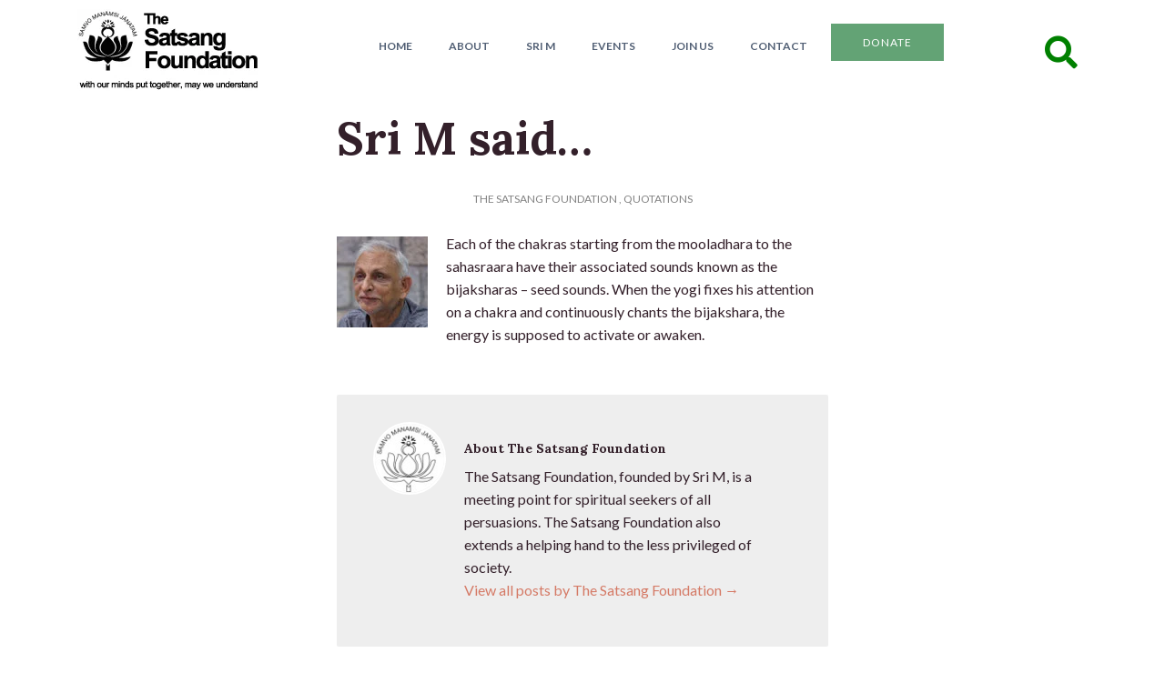

--- FILE ---
content_type: text/html; charset=UTF-8
request_url: https://satsang-foundation.org/quotations/sri-m-said-973/
body_size: 17808
content:
<!doctype html>
<!--[if IEMobile 7 ]><html class="no-js iem7" manifest="default.appcache?v=1"><![endif]-->
<!--[if lt IE 7 ]> <html lang="en-US" class="no-js ie6"> <![endif]-->
<!--[if IE 7 ]>    <html lang="en-US" class="no-js ie7"> <![endif]-->
<!--[if IE 8 ]>    <html lang="en-US" class="no-js ie8"> <![endif]-->
<!--[if !(IE 7) | !(IE 8) ]><!-->
<html lang="en-US" class="no-js">
<!--<![endif]-->

<head>

	<meta charset="UTF-8" />
	<meta name="viewport" content="width=device-width, initial-scale=1.0">
	<link rel="profile" href="http://gmpg.org/xfn/11" />
	
	<title>Sri M said... - The Satsang Foundation</title>
	
	<link rel="alternate" type="application/rss+xml" title="RSS 2.0" href="https://satsang-foundation.org/feed/" />
	<link rel="pingback" href="https://satsang-foundation.org/xmlrpc.php" />	
	
	<!--[if lt IE 9]>
	<script src="https://satsang-foundation.org/wp-content/themes/cappa/includes/js/html5.js" type="text/javascript"></script>
	<![endif]-->
	<script type='text/javascript' src='//platform-api.sharethis.com/js/sharethis.js#property=5bf4d99fea80c50011bc5411&product=inline-share-buttons' async='async'></script>

	<meta name='robots' content='index, follow, max-image-preview:large, max-snippet:-1, max-video-preview:-1' />

	<!-- This site is optimized with the Yoast SEO plugin v26.8 - https://yoast.com/product/yoast-seo-wordpress/ -->
	<title>Sri M said... - The Satsang Foundation</title>
	<link rel="canonical" href="https://satsang-foundation.org/quotations/sri-m-said-973/" />
	<meta property="og:locale" content="en_US" />
	<meta property="og:type" content="article" />
	<meta property="og:title" content="Sri M said... - The Satsang Foundation" />
	<meta property="og:description" content="Each of the chakras starting from the mooladhara to the sahasraara have their associated sounds known as the bijaksharas" />
	<meta property="og:url" content="https://satsang-foundation.org/quotations/sri-m-said-973/" />
	<meta property="og:site_name" content="The Satsang Foundation" />
	<meta property="article:publisher" content="https://www.facebook.com/TheSatsangFoundationOfficial/" />
	<meta property="article:published_time" content="2018-07-13T01:51:54+00:00" />
	<meta property="og:image" content="https://satsang-foundation.org/wp-content/uploads/2018/06/Sri-M-15-2.jpg" />
	<meta name="author" content="The Satsang Foundation" />
	<meta name="twitter:label1" content="Written by" />
	<meta name="twitter:data1" content="The Satsang Foundation" />
	<script type="application/ld+json" class="yoast-schema-graph">{"@context":"https://schema.org","@graph":[{"@type":"Article","@id":"https://satsang-foundation.org/quotations/sri-m-said-973/#article","isPartOf":{"@id":"https://satsang-foundation.org/quotations/sri-m-said-973/"},"author":{"name":"The Satsang Foundation","@id":"https://satsang-foundation.org/#/schema/person/26b4b3a1558552ed04354031829a13c2"},"headline":"Sri M said&#8230;","datePublished":"2018-07-13T01:51:54+00:00","mainEntityOfPage":{"@id":"https://satsang-foundation.org/quotations/sri-m-said-973/"},"wordCount":46,"commentCount":0,"image":{"@id":"https://satsang-foundation.org/quotations/sri-m-said-973/#primaryimage"},"thumbnailUrl":"https://satsang-foundation.org/wp-content/uploads/2018/06/Sri-M-15-2.jpg","articleSection":["Quotations"],"inLanguage":"en-US","potentialAction":[{"@type":"CommentAction","name":"Comment","target":["https://satsang-foundation.org/quotations/sri-m-said-973/#respond"]}]},{"@type":"WebPage","@id":"https://satsang-foundation.org/quotations/sri-m-said-973/","url":"https://satsang-foundation.org/quotations/sri-m-said-973/","name":"Sri M said... - The Satsang Foundation","isPartOf":{"@id":"https://satsang-foundation.org/#website"},"primaryImageOfPage":{"@id":"https://satsang-foundation.org/quotations/sri-m-said-973/#primaryimage"},"image":{"@id":"https://satsang-foundation.org/quotations/sri-m-said-973/#primaryimage"},"thumbnailUrl":"https://satsang-foundation.org/wp-content/uploads/2018/06/Sri-M-15-2.jpg","datePublished":"2018-07-13T01:51:54+00:00","author":{"@id":"https://satsang-foundation.org/#/schema/person/26b4b3a1558552ed04354031829a13c2"},"breadcrumb":{"@id":"https://satsang-foundation.org/quotations/sri-m-said-973/#breadcrumb"},"inLanguage":"en-US","potentialAction":[{"@type":"ReadAction","target":["https://satsang-foundation.org/quotations/sri-m-said-973/"]}]},{"@type":"ImageObject","inLanguage":"en-US","@id":"https://satsang-foundation.org/quotations/sri-m-said-973/#primaryimage","url":"https://satsang-foundation.org/wp-content/uploads/2018/06/Sri-M-15-2.jpg","contentUrl":"https://satsang-foundation.org/wp-content/uploads/2018/06/Sri-M-15-2.jpg","width":100,"height":100},{"@type":"BreadcrumbList","@id":"https://satsang-foundation.org/quotations/sri-m-said-973/#breadcrumb","itemListElement":[{"@type":"ListItem","position":1,"name":"Home","item":"https://satsang-foundation.org/"},{"@type":"ListItem","position":2,"name":"Sri M said&#8230;"}]},{"@type":"WebSite","@id":"https://satsang-foundation.org/#website","url":"https://satsang-foundation.org/","name":"The Satsang Foundation","description":"The official website of The Satsang Foundation","potentialAction":[{"@type":"SearchAction","target":{"@type":"EntryPoint","urlTemplate":"https://satsang-foundation.org/?s={search_term_string}"},"query-input":{"@type":"PropertyValueSpecification","valueRequired":true,"valueName":"search_term_string"}}],"inLanguage":"en-US"},{"@type":"Person","@id":"https://satsang-foundation.org/#/schema/person/26b4b3a1558552ed04354031829a13c2","name":"The Satsang Foundation","image":{"@type":"ImageObject","inLanguage":"en-US","@id":"https://satsang-foundation.org/#/schema/person/image/","url":"https://secure.gravatar.com/avatar/a7bfc2029204c2b067dea756b3fb1444e3818343a12e2428f782452733faabe5?s=96&d=mm&r=g","contentUrl":"https://secure.gravatar.com/avatar/a7bfc2029204c2b067dea756b3fb1444e3818343a12e2428f782452733faabe5?s=96&d=mm&r=g","caption":"The Satsang Foundation"},"description":"The Satsang Foundation, founded by Sri M, is a meeting point for spiritual seekers of all persuasions. The Satsang Foundation also extends a helping hand to the less privileged of society.","sameAs":["https://satsang-foundation.org/satsang-blog/"],"url":"https://satsang-foundation.org/author/tsfofficial/"}]}</script>
	<!-- / Yoast SEO plugin. -->


<link rel='dns-prefetch' href='//stats.wp.com' />
<link rel="alternate" type="application/rss+xml" title="The Satsang Foundation &raquo; Feed" href="https://satsang-foundation.org/feed/" />
<link rel="alternate" type="application/rss+xml" title="The Satsang Foundation &raquo; Comments Feed" href="https://satsang-foundation.org/comments/feed/" />
<link rel="alternate" type="application/rss+xml" title="The Satsang Foundation &raquo; Sri M said&#8230; Comments Feed" href="https://satsang-foundation.org/quotations/sri-m-said-973/feed/" />
<link rel="alternate" title="oEmbed (JSON)" type="application/json+oembed" href="https://satsang-foundation.org/wp-json/oembed/1.0/embed?url=https%3A%2F%2Fsatsang-foundation.org%2Fquotations%2Fsri-m-said-973%2F" />
<link rel="alternate" title="oEmbed (XML)" type="text/xml+oembed" href="https://satsang-foundation.org/wp-json/oembed/1.0/embed?url=https%3A%2F%2Fsatsang-foundation.org%2Fquotations%2Fsri-m-said-973%2F&#038;format=xml" />
<style id='wp-img-auto-sizes-contain-inline-css' type='text/css'>
img:is([sizes=auto i],[sizes^="auto," i]){contain-intrinsic-size:3000px 1500px}
/*# sourceURL=wp-img-auto-sizes-contain-inline-css */
</style>
<style id='wp-emoji-styles-inline-css' type='text/css'>

	img.wp-smiley, img.emoji {
		display: inline !important;
		border: none !important;
		box-shadow: none !important;
		height: 1em !important;
		width: 1em !important;
		margin: 0 0.07em !important;
		vertical-align: -0.1em !important;
		background: none !important;
		padding: 0 !important;
	}
/*# sourceURL=wp-emoji-styles-inline-css */
</style>
<style id='wp-block-library-inline-css' type='text/css'>
:root{--wp-block-synced-color:#7a00df;--wp-block-synced-color--rgb:122,0,223;--wp-bound-block-color:var(--wp-block-synced-color);--wp-editor-canvas-background:#ddd;--wp-admin-theme-color:#007cba;--wp-admin-theme-color--rgb:0,124,186;--wp-admin-theme-color-darker-10:#006ba1;--wp-admin-theme-color-darker-10--rgb:0,107,160.5;--wp-admin-theme-color-darker-20:#005a87;--wp-admin-theme-color-darker-20--rgb:0,90,135;--wp-admin-border-width-focus:2px}@media (min-resolution:192dpi){:root{--wp-admin-border-width-focus:1.5px}}.wp-element-button{cursor:pointer}:root .has-very-light-gray-background-color{background-color:#eee}:root .has-very-dark-gray-background-color{background-color:#313131}:root .has-very-light-gray-color{color:#eee}:root .has-very-dark-gray-color{color:#313131}:root .has-vivid-green-cyan-to-vivid-cyan-blue-gradient-background{background:linear-gradient(135deg,#00d084,#0693e3)}:root .has-purple-crush-gradient-background{background:linear-gradient(135deg,#34e2e4,#4721fb 50%,#ab1dfe)}:root .has-hazy-dawn-gradient-background{background:linear-gradient(135deg,#faaca8,#dad0ec)}:root .has-subdued-olive-gradient-background{background:linear-gradient(135deg,#fafae1,#67a671)}:root .has-atomic-cream-gradient-background{background:linear-gradient(135deg,#fdd79a,#004a59)}:root .has-nightshade-gradient-background{background:linear-gradient(135deg,#330968,#31cdcf)}:root .has-midnight-gradient-background{background:linear-gradient(135deg,#020381,#2874fc)}:root{--wp--preset--font-size--normal:16px;--wp--preset--font-size--huge:42px}.has-regular-font-size{font-size:1em}.has-larger-font-size{font-size:2.625em}.has-normal-font-size{font-size:var(--wp--preset--font-size--normal)}.has-huge-font-size{font-size:var(--wp--preset--font-size--huge)}.has-text-align-center{text-align:center}.has-text-align-left{text-align:left}.has-text-align-right{text-align:right}.has-fit-text{white-space:nowrap!important}#end-resizable-editor-section{display:none}.aligncenter{clear:both}.items-justified-left{justify-content:flex-start}.items-justified-center{justify-content:center}.items-justified-right{justify-content:flex-end}.items-justified-space-between{justify-content:space-between}.screen-reader-text{border:0;clip-path:inset(50%);height:1px;margin:-1px;overflow:hidden;padding:0;position:absolute;width:1px;word-wrap:normal!important}.screen-reader-text:focus{background-color:#ddd;clip-path:none;color:#444;display:block;font-size:1em;height:auto;left:5px;line-height:normal;padding:15px 23px 14px;text-decoration:none;top:5px;width:auto;z-index:100000}html :where(.has-border-color){border-style:solid}html :where([style*=border-top-color]){border-top-style:solid}html :where([style*=border-right-color]){border-right-style:solid}html :where([style*=border-bottom-color]){border-bottom-style:solid}html :where([style*=border-left-color]){border-left-style:solid}html :where([style*=border-width]){border-style:solid}html :where([style*=border-top-width]){border-top-style:solid}html :where([style*=border-right-width]){border-right-style:solid}html :where([style*=border-bottom-width]){border-bottom-style:solid}html :where([style*=border-left-width]){border-left-style:solid}html :where(img[class*=wp-image-]){height:auto;max-width:100%}:where(figure){margin:0 0 1em}html :where(.is-position-sticky){--wp-admin--admin-bar--position-offset:var(--wp-admin--admin-bar--height,0px)}@media screen and (max-width:600px){html :where(.is-position-sticky){--wp-admin--admin-bar--position-offset:0px}}

/*# sourceURL=wp-block-library-inline-css */
</style><style id='global-styles-inline-css' type='text/css'>
:root{--wp--preset--aspect-ratio--square: 1;--wp--preset--aspect-ratio--4-3: 4/3;--wp--preset--aspect-ratio--3-4: 3/4;--wp--preset--aspect-ratio--3-2: 3/2;--wp--preset--aspect-ratio--2-3: 2/3;--wp--preset--aspect-ratio--16-9: 16/9;--wp--preset--aspect-ratio--9-16: 9/16;--wp--preset--color--black: #000000;--wp--preset--color--cyan-bluish-gray: #abb8c3;--wp--preset--color--white: #ffffff;--wp--preset--color--pale-pink: #f78da7;--wp--preset--color--vivid-red: #cf2e2e;--wp--preset--color--luminous-vivid-orange: #ff6900;--wp--preset--color--luminous-vivid-amber: #fcb900;--wp--preset--color--light-green-cyan: #7bdcb5;--wp--preset--color--vivid-green-cyan: #00d084;--wp--preset--color--pale-cyan-blue: #8ed1fc;--wp--preset--color--vivid-cyan-blue: #0693e3;--wp--preset--color--vivid-purple: #9b51e0;--wp--preset--gradient--vivid-cyan-blue-to-vivid-purple: linear-gradient(135deg,rgb(6,147,227) 0%,rgb(155,81,224) 100%);--wp--preset--gradient--light-green-cyan-to-vivid-green-cyan: linear-gradient(135deg,rgb(122,220,180) 0%,rgb(0,208,130) 100%);--wp--preset--gradient--luminous-vivid-amber-to-luminous-vivid-orange: linear-gradient(135deg,rgb(252,185,0) 0%,rgb(255,105,0) 100%);--wp--preset--gradient--luminous-vivid-orange-to-vivid-red: linear-gradient(135deg,rgb(255,105,0) 0%,rgb(207,46,46) 100%);--wp--preset--gradient--very-light-gray-to-cyan-bluish-gray: linear-gradient(135deg,rgb(238,238,238) 0%,rgb(169,184,195) 100%);--wp--preset--gradient--cool-to-warm-spectrum: linear-gradient(135deg,rgb(74,234,220) 0%,rgb(151,120,209) 20%,rgb(207,42,186) 40%,rgb(238,44,130) 60%,rgb(251,105,98) 80%,rgb(254,248,76) 100%);--wp--preset--gradient--blush-light-purple: linear-gradient(135deg,rgb(255,206,236) 0%,rgb(152,150,240) 100%);--wp--preset--gradient--blush-bordeaux: linear-gradient(135deg,rgb(254,205,165) 0%,rgb(254,45,45) 50%,rgb(107,0,62) 100%);--wp--preset--gradient--luminous-dusk: linear-gradient(135deg,rgb(255,203,112) 0%,rgb(199,81,192) 50%,rgb(65,88,208) 100%);--wp--preset--gradient--pale-ocean: linear-gradient(135deg,rgb(255,245,203) 0%,rgb(182,227,212) 50%,rgb(51,167,181) 100%);--wp--preset--gradient--electric-grass: linear-gradient(135deg,rgb(202,248,128) 0%,rgb(113,206,126) 100%);--wp--preset--gradient--midnight: linear-gradient(135deg,rgb(2,3,129) 0%,rgb(40,116,252) 100%);--wp--preset--font-size--small: 13px;--wp--preset--font-size--medium: 20px;--wp--preset--font-size--large: 36px;--wp--preset--font-size--x-large: 42px;--wp--preset--spacing--20: 0.44rem;--wp--preset--spacing--30: 0.67rem;--wp--preset--spacing--40: 1rem;--wp--preset--spacing--50: 1.5rem;--wp--preset--spacing--60: 2.25rem;--wp--preset--spacing--70: 3.38rem;--wp--preset--spacing--80: 5.06rem;--wp--preset--shadow--natural: 6px 6px 9px rgba(0, 0, 0, 0.2);--wp--preset--shadow--deep: 12px 12px 50px rgba(0, 0, 0, 0.4);--wp--preset--shadow--sharp: 6px 6px 0px rgba(0, 0, 0, 0.2);--wp--preset--shadow--outlined: 6px 6px 0px -3px rgb(255, 255, 255), 6px 6px rgb(0, 0, 0);--wp--preset--shadow--crisp: 6px 6px 0px rgb(0, 0, 0);}:where(.is-layout-flex){gap: 0.5em;}:where(.is-layout-grid){gap: 0.5em;}body .is-layout-flex{display: flex;}.is-layout-flex{flex-wrap: wrap;align-items: center;}.is-layout-flex > :is(*, div){margin: 0;}body .is-layout-grid{display: grid;}.is-layout-grid > :is(*, div){margin: 0;}:where(.wp-block-columns.is-layout-flex){gap: 2em;}:where(.wp-block-columns.is-layout-grid){gap: 2em;}:where(.wp-block-post-template.is-layout-flex){gap: 1.25em;}:where(.wp-block-post-template.is-layout-grid){gap: 1.25em;}.has-black-color{color: var(--wp--preset--color--black) !important;}.has-cyan-bluish-gray-color{color: var(--wp--preset--color--cyan-bluish-gray) !important;}.has-white-color{color: var(--wp--preset--color--white) !important;}.has-pale-pink-color{color: var(--wp--preset--color--pale-pink) !important;}.has-vivid-red-color{color: var(--wp--preset--color--vivid-red) !important;}.has-luminous-vivid-orange-color{color: var(--wp--preset--color--luminous-vivid-orange) !important;}.has-luminous-vivid-amber-color{color: var(--wp--preset--color--luminous-vivid-amber) !important;}.has-light-green-cyan-color{color: var(--wp--preset--color--light-green-cyan) !important;}.has-vivid-green-cyan-color{color: var(--wp--preset--color--vivid-green-cyan) !important;}.has-pale-cyan-blue-color{color: var(--wp--preset--color--pale-cyan-blue) !important;}.has-vivid-cyan-blue-color{color: var(--wp--preset--color--vivid-cyan-blue) !important;}.has-vivid-purple-color{color: var(--wp--preset--color--vivid-purple) !important;}.has-black-background-color{background-color: var(--wp--preset--color--black) !important;}.has-cyan-bluish-gray-background-color{background-color: var(--wp--preset--color--cyan-bluish-gray) !important;}.has-white-background-color{background-color: var(--wp--preset--color--white) !important;}.has-pale-pink-background-color{background-color: var(--wp--preset--color--pale-pink) !important;}.has-vivid-red-background-color{background-color: var(--wp--preset--color--vivid-red) !important;}.has-luminous-vivid-orange-background-color{background-color: var(--wp--preset--color--luminous-vivid-orange) !important;}.has-luminous-vivid-amber-background-color{background-color: var(--wp--preset--color--luminous-vivid-amber) !important;}.has-light-green-cyan-background-color{background-color: var(--wp--preset--color--light-green-cyan) !important;}.has-vivid-green-cyan-background-color{background-color: var(--wp--preset--color--vivid-green-cyan) !important;}.has-pale-cyan-blue-background-color{background-color: var(--wp--preset--color--pale-cyan-blue) !important;}.has-vivid-cyan-blue-background-color{background-color: var(--wp--preset--color--vivid-cyan-blue) !important;}.has-vivid-purple-background-color{background-color: var(--wp--preset--color--vivid-purple) !important;}.has-black-border-color{border-color: var(--wp--preset--color--black) !important;}.has-cyan-bluish-gray-border-color{border-color: var(--wp--preset--color--cyan-bluish-gray) !important;}.has-white-border-color{border-color: var(--wp--preset--color--white) !important;}.has-pale-pink-border-color{border-color: var(--wp--preset--color--pale-pink) !important;}.has-vivid-red-border-color{border-color: var(--wp--preset--color--vivid-red) !important;}.has-luminous-vivid-orange-border-color{border-color: var(--wp--preset--color--luminous-vivid-orange) !important;}.has-luminous-vivid-amber-border-color{border-color: var(--wp--preset--color--luminous-vivid-amber) !important;}.has-light-green-cyan-border-color{border-color: var(--wp--preset--color--light-green-cyan) !important;}.has-vivid-green-cyan-border-color{border-color: var(--wp--preset--color--vivid-green-cyan) !important;}.has-pale-cyan-blue-border-color{border-color: var(--wp--preset--color--pale-cyan-blue) !important;}.has-vivid-cyan-blue-border-color{border-color: var(--wp--preset--color--vivid-cyan-blue) !important;}.has-vivid-purple-border-color{border-color: var(--wp--preset--color--vivid-purple) !important;}.has-vivid-cyan-blue-to-vivid-purple-gradient-background{background: var(--wp--preset--gradient--vivid-cyan-blue-to-vivid-purple) !important;}.has-light-green-cyan-to-vivid-green-cyan-gradient-background{background: var(--wp--preset--gradient--light-green-cyan-to-vivid-green-cyan) !important;}.has-luminous-vivid-amber-to-luminous-vivid-orange-gradient-background{background: var(--wp--preset--gradient--luminous-vivid-amber-to-luminous-vivid-orange) !important;}.has-luminous-vivid-orange-to-vivid-red-gradient-background{background: var(--wp--preset--gradient--luminous-vivid-orange-to-vivid-red) !important;}.has-very-light-gray-to-cyan-bluish-gray-gradient-background{background: var(--wp--preset--gradient--very-light-gray-to-cyan-bluish-gray) !important;}.has-cool-to-warm-spectrum-gradient-background{background: var(--wp--preset--gradient--cool-to-warm-spectrum) !important;}.has-blush-light-purple-gradient-background{background: var(--wp--preset--gradient--blush-light-purple) !important;}.has-blush-bordeaux-gradient-background{background: var(--wp--preset--gradient--blush-bordeaux) !important;}.has-luminous-dusk-gradient-background{background: var(--wp--preset--gradient--luminous-dusk) !important;}.has-pale-ocean-gradient-background{background: var(--wp--preset--gradient--pale-ocean) !important;}.has-electric-grass-gradient-background{background: var(--wp--preset--gradient--electric-grass) !important;}.has-midnight-gradient-background{background: var(--wp--preset--gradient--midnight) !important;}.has-small-font-size{font-size: var(--wp--preset--font-size--small) !important;}.has-medium-font-size{font-size: var(--wp--preset--font-size--medium) !important;}.has-large-font-size{font-size: var(--wp--preset--font-size--large) !important;}.has-x-large-font-size{font-size: var(--wp--preset--font-size--x-large) !important;}
/*# sourceURL=global-styles-inline-css */
</style>

<style id='classic-theme-styles-inline-css' type='text/css'>
/*! This file is auto-generated */
.wp-block-button__link{color:#fff;background-color:#32373c;border-radius:9999px;box-shadow:none;text-decoration:none;padding:calc(.667em + 2px) calc(1.333em + 2px);font-size:1.125em}.wp-block-file__button{background:#32373c;color:#fff;text-decoration:none}
/*# sourceURL=/wp-includes/css/classic-themes.min.css */
</style>
<link rel='stylesheet' id='fontawesome-free-css' href='https://satsang-foundation.org/wp-content/plugins/getwid/vendors/fontawesome-free/css/all.min.css?ver=5.5.0' type='text/css' media='all' />
<link rel='stylesheet' id='slick-css' href='https://satsang-foundation.org/wp-content/plugins/getwid/vendors/slick/slick/slick.min.css?ver=1.9.0' type='text/css' media='all' />
<link rel='stylesheet' id='slick-theme-css' href='https://satsang-foundation.org/wp-content/plugins/getwid/vendors/slick/slick/slick-theme.min.css?ver=1.9.0' type='text/css' media='all' />
<link rel='stylesheet' id='mp-fancybox-css' href='https://satsang-foundation.org/wp-content/plugins/getwid/vendors/mp-fancybox/jquery.fancybox.min.css?ver=3.5.7-mp.1' type='text/css' media='all' />
<link rel='stylesheet' id='getwid-blocks-css' href='https://satsang-foundation.org/wp-content/plugins/getwid/assets/css/blocks.style.css?ver=2.1.3' type='text/css' media='all' />
<link rel='stylesheet' id='archives-cal-calendrier-css' href='https://satsang-foundation.org/wp-content/plugins/archives-calendar-widget/themes/calendrier.css?ver=1.0.15' type='text/css' media='all' />
<link rel='stylesheet' id='pgc-simply-gallery-plugin-lightbox-style-css' href='https://satsang-foundation.org/wp-content/plugins/simply-gallery-block/plugins/pgc_sgb_lightbox.min.style.css?ver=3.3.2' type='text/css' media='all' />
<link rel='stylesheet' id='symple_shortcode_styles-css' href='https://satsang-foundation.org/wp-content/plugins/symple-shortcodes/shortcodes/css/symple_shortcodes_styles.css?ver=6.9' type='text/css' media='all' />
<link rel='stylesheet' id='dashicons-css' href='https://satsang-foundation.org/wp-includes/css/dashicons.min.css?ver=6.9' type='text/css' media='all' />
<link rel='stylesheet' id='remodalthemecss-css' href='https://satsang-foundation.org/wp-content/themes/tsf/includes/css/remodal-default-theme.css?ver=6.9' type='text/css' media='all' />
<link rel='stylesheet' id='remodalcss-css' href='https://satsang-foundation.org/wp-content/themes/tsf/includes/css/remodal.css?ver=6.9' type='text/css' media='all' />
<link rel='stylesheet' id='ca-reset-css' href='https://satsang-foundation.org/wp-content/themes/cappa/includes/css/reset.css?ver=6.9' type='text/css' media='all' />
<link rel='stylesheet' id='bootstrap-css' href='https://satsang-foundation.org/wp-content/themes/cappa/includes/css/bootstrap.min.css?ver=6.9' type='text/css' media='all' />
<link rel='stylesheet' id='flex-slider-css' href='https://satsang-foundation.org/wp-content/themes/cappa/css/flexslider.css?ver=6.9' type='text/css' media='all' />
<link rel='stylesheet' id='ca-style-css' href='https://satsang-foundation.org/wp-content/themes/tsf/style.css?ver=6.9' type='text/css' media='all' />
<link rel='stylesheet' id='dflip-style-css' href='https://satsang-foundation.org/wp-content/plugins/3d-flipbook-dflip-lite/assets/css/dflip.min.css?ver=2.4.20' type='text/css' media='all' />
<link rel='stylesheet' id='jetpack-subscriptions-css' href='https://satsang-foundation.org/wp-content/plugins/jetpack/_inc/build/subscriptions/subscriptions.min.css?ver=15.4' type='text/css' media='all' />
<link rel='stylesheet' id='tablepress-default-css' href='https://satsang-foundation.org/wp-content/plugins/tablepress/css/build/default.css?ver=3.2.6' type='text/css' media='all' />
<style id='kadence-blocks-global-variables-inline-css' type='text/css'>
:root {--global-kb-font-size-sm:clamp(0.8rem, 0.73rem + 0.217vw, 0.9rem);--global-kb-font-size-md:clamp(1.1rem, 0.995rem + 0.326vw, 1.25rem);--global-kb-font-size-lg:clamp(1.75rem, 1.576rem + 0.543vw, 2rem);--global-kb-font-size-xl:clamp(2.25rem, 1.728rem + 1.63vw, 3rem);--global-kb-font-size-xxl:clamp(2.5rem, 1.456rem + 3.26vw, 4rem);--global-kb-font-size-xxxl:clamp(2.75rem, 0.489rem + 7.065vw, 6rem);}:root {--global-palette1: #3182CE;--global-palette2: #2B6CB0;--global-palette3: #1A202C;--global-palette4: #2D3748;--global-palette5: #4A5568;--global-palette6: #718096;--global-palette7: #EDF2F7;--global-palette8: #F7FAFC;--global-palette9: #ffffff;}
/*# sourceURL=kadence-blocks-global-variables-inline-css */
</style>
<script>var jquery_placeholder_url = 'https://satsang-foundation.org/wp-content/plugins/gravity-forms-placeholders/jquery.placeholder-1.0.1.js';</script><script type="text/javascript" src="https://satsang-foundation.org/wp-includes/js/jquery/jquery.min.js?ver=3.7.1" id="jquery-core-js"></script>
<script type="text/javascript" src="https://satsang-foundation.org/wp-includes/js/jquery/jquery-migrate.min.js?ver=3.4.1" id="jquery-migrate-js"></script>
<script type="text/javascript" src="https://satsang-foundation.org/wp-includes/js/jquery/ui/core.min.js?ver=1.13.3" id="jquery-ui-core-js"></script>
<script type="text/javascript" src="https://satsang-foundation.org/wp-includes/js/jquery/ui/accordion.min.js?ver=1.13.3" id="jquery-ui-accordion-js"></script>
<script type="text/javascript" src="https://satsang-foundation.org/wp-content/themes/cappa/shortcodes/js/shortcodes.js?ver=1" id="ca-shortcodes-js"></script>
<script type="text/javascript" src="https://satsang-foundation.org/wp-content/plugins/archives-calendar-widget/admin/js/jquery.arcw-init.js?ver=1.0.15" id="jquery-arcw-js"></script>
<script type="text/javascript" src="https://satsang-foundation.org/wp-content/themes/tsf/includes/js/ca-plugin.js?ver=6.9" id="ca_plugins-js"></script>
<script type="text/javascript" src="https://satsang-foundation.org/wp-content/themes/cappa/includes/js/jquery.flexslider-min.js?ver=6.9" id="slider-js"></script>
<script type="text/javascript" src="https://satsang-foundation.org/wp-content/themes/cappa/includes/js/viewportchecker.js?ver=6.9" id="viewportchecker-js"></script>
<script type="text/javascript" src="https://satsang-foundation.org/wp-content/themes/cappa/includes/js/jquery.custom.js?ver=6.9" id="custom-js"></script>
<script type="text/javascript" src="https://satsang-foundation.org/wp-content/plugins/gravity-forms-placeholders/gf.placeholders.js?ver=1.0" id="_gf_placeholders-js"></script>
<link rel="https://api.w.org/" href="https://satsang-foundation.org/wp-json/" /><link rel="alternate" title="JSON" type="application/json" href="https://satsang-foundation.org/wp-json/wp/v2/posts/23652" /><link rel="EditURI" type="application/rsd+xml" title="RSD" href="https://satsang-foundation.org/xmlrpc.php?rsd" />
<meta name="generator" content="WordPress 6.9" />
<link rel='shortlink' href='https://satsang-foundation.org/?p=23652' />
<noscript><style>.simply-gallery-amp{ display: block !important; }</style></noscript><noscript><style>.sgb-preloader{ display: none !important; }</style></noscript>	<style>img#wpstats{display:none}</style>
		
<!-- Theme version -->
<meta name="generator" content="TSF 1.0.0" />
<meta name="generator" content="caframework 1.5" />
<!-- /Theme version -->

<!-- Google Webfonts -->
<link href="https://fonts.googleapis.com/css?family=Lato:300,400,700|Lora:700" rel="stylesheet" type="text/css" />


<!-- OptionsFramework Panel Custom Styling -->
<style type="text/css">
body,p { font:normal  1rem  Lato;color:#33202a;line-height:1.6rem; }
#nav-menu-container .nav-menu li a { font:bold  0.75rem  Lato;color:#515f74;line-height:1.6rem; }
a { font:normal  1rem  Lato;color:#d57a66;line-height:1.6rem; }
a:hover { font:normal  1rem  Lato;color:#d57a66;line-height:1.6rem; }
header.title-wrapper h1.entry-title a, header.title-wrapper h1.entry-title { font:normal  3.125rem  Lora;color:#33202a;line-height:1.6rem; }
header.entry-header h2.entry-title a, header.entry-header h2.entry-title { font:bold  1rem  Lora;color:#33202a;line-height:1.6rem; }
h1 { font:bold  3.125rem  Lora;color:#33202a;line-height:1.6rem; }
h2 { font:bold  2.3125rem  Lora;color:#33202a;line-height:1.6rem; }
h3 { font:bold  1.75rem  Lora;color:#33202a;line-height:1.6rem; }
h4 { font:bold  1.3125rem  Lora;color:#33202a;line-height:1.6rem; }
h5 { font:bold  1rem  Lora;color:#33202a;line-height:1.6rem; }
h6 { font:bold  0.75rem  Lora;color:#33202a;line-height:1.6rem; }
</style>
<!-- /Custom Styling -->

<!-- OptionsFramework Custom CSS -->
<style type="text/css">
.postid-31462 .event-details, .postid-35825 .event-details {
    display: none;
}
</style>

<!-- Custom Favicon -->
<link rel="shortcut icon" href="https://satsang-foundation.org/wp-content/uploads/2023/06/Favicon.png"/>

<!-- Framework Shortcodes CSS -->
<link href="https://satsang-foundation.org/wp-content/themes/cappa/shortcodes/css/shortcodes.css" rel="stylesheet" type="text/css" />
<!-- /Framework Shortcodes CSS -->

<!-- Global site tag (gtag.js) - Google Analytics -->
<script async src="https://www.googletagmanager.com/gtag/js?id=UA-58430246-1"></script>
<script>
  window.dataLayer = window.dataLayer || [];
  function gtag(){dataLayer.push(arguments);}
  gtag('js', new Date());

  gtag('config', 'UA-58430246-1');
</script>

		
			<!-- Slider Setup -->
			
			<script type="text/javascript">
			jQuery(window).load(function(){
				jQuery( '#flexslider' ).flexslider({
					animation: 'fade',
					slideshow: 1, 
					slideshowSpeed: 4000,
					animationSpeed: 600,
					pauseOnAction: true,
					pauseOnHover: false,
					controlNav: true,
					directionNav: false,
					prevText: 'Previous',
					nextText: 'Next',
					controlsContainer: 'flexslider'
				});
			});
			</script>
			<!-- /Slider Setup -->
	</head>

<body class="wp-singular post-template-default single single-post postid-23652 single-format-standard wp-theme-cappa wp-child-theme-tsf symple-shortcodes  symple-shortcodes-responsive chrome two-col-left width-940 two-col-left940">
		<header id="header">
					<div class="container">
				<div class="row">
					<div class="col-2 col-lg-3 col-md-4 col-sm-2">
						<div id="logo">
															<a href="https://satsang-foundation.org" title="The official website of The Satsang Foundation">
									<img src="https://satsang-foundation.org/wp-content/uploads/2023/06/tsf.jpg" alt="The Satsang Foundation" />
								</a>
													</div>
					</div>
					<div class="col-10 col-lg-9 col-md-8 col-sm-10">
						
		<nav id="nav-menu-container" class="navbar navbar-expand-lg navbar-light">
	<button class="navbar-toggler" type="button" data-toggle="collapse" data-target="#navbarSupportedContent" aria-controls="navbarSupportedContent" aria-expanded="false" aria-label="Toggle navigation">
    <span class="navbar-toggler-icon"></span>
  </button>

  <div class="collapse navbar-collapse" id="navbarSupportedContent">
		
		<nav class="menu-main-menu-container"><ul id="menu-main-menu" class="navbar-nav nav-menu"><li  id="menu-item-13644" class="menu-item menu-item-type-post_type menu-item-object-page menu-item-home nav-item nav-item-13644"><a href="https://satsang-foundation.org/" class="nav-link">Home</a></li>
<li  id="menu-item-25975" class="menu-item menu-item-type-post_type menu-item-object-page menu-item-has-children dropdown nav-item nav-item-25975"><a href="https://satsang-foundation.org/satsang-foundation/" class="nav-link dropdown-toggle" aria-haspopup="true" aria-expanded="false">About</a>
<ul class="dropdown-menu depth_0">
	<li  id="menu-item-27676" class="menu-item menu-item-type-post_type menu-item-object-page nav-item nav-item-27676"><a class="dropdown-item" href="https://satsang-foundation.org/satsang-foundation/" class="nav-link">THE SATSANG FOUNDATION</a></li>
	<li  id="menu-item-25976" class="menu-item menu-item-type-post_type menu-item-object-page nav-item nav-item-25976"><a class="dropdown-item" href="https://satsang-foundation.org/education/" class="nav-link">EDUCATION</a></li>
	<li  id="menu-item-25977" class="menu-item menu-item-type-post_type menu-item-object-page nav-item nav-item-25977"><a class="dropdown-item" href="https://satsang-foundation.org/satsang-swasthya-kendra/" class="nav-link">SWAASTHYA HOSPITAL</a></li>
	<li  id="menu-item-34918" class="menu-item menu-item-type-post_type menu-item-object-page nav-item nav-item-34918"><a class="dropdown-item" href="https://satsang-foundation.org/environment/" class="nav-link">ENVIRONMENT</a></li>
	<li  id="menu-item-30542" class="menu-item menu-item-type-post_type menu-item-object-page nav-item nav-item-30542"><a class="dropdown-item" href="https://satsang-foundation.org/the-satsang-seva-mission/" class="nav-link">SATSANG SEVA MISSION</a></li>
	<li  id="menu-item-31441" class="menu-item menu-item-type-post_type menu-item-object-page nav-item nav-item-31441"><a class="dropdown-item" href="https://satsang-foundation.org/bharat-yoga-vidya-kendra/" class="nav-link">BHARAT YOGA VIDYA KENDRA</a></li>
	<li  id="menu-item-31858" class="menu-item menu-item-type-post_type menu-item-object-page nav-item nav-item-31858"><a class="dropdown-item" href="https://satsang-foundation.org/the-sacred-grove/" class="nav-link">THE SACRED GROVE</a></li>
	<li  id="menu-item-40214" class="menu-item menu-item-type-post_type menu-item-object-page nav-item nav-item-40214"><a class="dropdown-item" href="https://satsang-foundation.org/arogyam/" class="nav-link">AROGYAM</a></li>
	<li  id="menu-item-42085" class="menu-item menu-item-type-post_type menu-item-object-page nav-item nav-item-42085"><a class="dropdown-item" href="https://satsang-foundation.org/international-yoga-research-foundation/" class="nav-link">INTERNATIONAL YOGA RESEARCH FOUNDATION</a></li>
	<li  id="menu-item-41412" class="menu-item menu-item-type-custom menu-item-object-custom nav-item nav-item-41412"><a class="dropdown-item" href="https://satsang-foundation.org/satsang-blog/may-the-whole-world-be-benefited-a-message-for-the-g20/" class="nav-link">C20</a></li>
	<li  id="menu-item-25979" class="menu-item menu-item-type-post_type menu-item-object-page nav-item nav-item-25979"><a class="dropdown-item" href="https://satsang-foundation.org/others/" class="nav-link">OTHERS</a></li>
</ul>
</li>
<li  id="menu-item-37433" class="menu-item menu-item-type-post_type menu-item-object-page menu-item-has-children dropdown nav-item nav-item-37433"><a href="https://satsang-foundation.org/the-founder-sri-m/" class="nav-link dropdown-toggle" aria-haspopup="true" aria-expanded="false">Sri M</a>
<ul class="dropdown-menu depth_0">
	<li  id="menu-item-35556" class="menu-item menu-item-type-post_type menu-item-object-page nav-item nav-item-35556"><a class="dropdown-item" href="https://satsang-foundation.org/sri-m-kriya-yoga/" class="nav-link">KRIYA YOGA</a></li>
	<li  id="menu-item-38847" class="menu-item menu-item-type-taxonomy menu-item-object-category current-post-ancestor current-menu-parent current-post-parent nav-item nav-item-38847"><a class="dropdown-item" href="https://satsang-foundation.org/category/quotations/" class="nav-link">QUOTES</a></li>
	<li  id="menu-item-38848" class="menu-item menu-item-type-taxonomy menu-item-object-category nav-item nav-item-38848"><a class="dropdown-item" href="https://satsang-foundation.org/category/sri-ms-words/" class="nav-link">SRI M&#8217;S WORDS</a></li>
	<li  id="menu-item-38849" class="menu-item menu-item-type-custom menu-item-object-custom nav-item nav-item-38849"><a class="dropdown-item" href="https://www.youtube.com/user/TheSatsangFoundation" class="nav-link">VIDEOS</a></li>
	<li  id="menu-item-27577" class="menu-item menu-item-type-post_type menu-item-object-page nav-item nav-item-27577"><a class="dropdown-item" href="https://satsang-foundation.org/books-by-sri-m/" class="nav-link">BOOKS</a></li>
	<li  id="menu-item-34168" class="menu-item menu-item-type-post_type menu-item-object-page nav-item nav-item-34168"><a class="dropdown-item" href="https://satsang-foundation.org/madanapalle-ashram/" class="nav-link">ASHRAM</a></li>
</ul>
</li>
<li  id="menu-item-25989" class="menu-item menu-item-type-post_type menu-item-object-page menu-item-has-children dropdown nav-item nav-item-25989"><a href="https://satsang-foundation.org/sri-ms-schedule/" class="nav-link dropdown-toggle" aria-haspopup="true" aria-expanded="false">Events</a>
<ul class="dropdown-menu depth_0">
	<li  id="menu-item-27678" class="menu-item menu-item-type-post_type menu-item-object-page nav-item nav-item-27678"><a class="dropdown-item" href="https://satsang-foundation.org/sri-ms-schedule/" class="nav-link">ALL EVENTS</a></li>
	<li  id="menu-item-26043" class="menu-item menu-item-type-custom menu-item-object-custom nav-item nav-item-26043"><a class="dropdown-item" href="https://www.youtube.com/@TheSatsangFoundation/videos" class="nav-link">TALKS BY SRI M</a></li>
	<li  id="menu-item-26042" class="menu-item menu-item-type-custom menu-item-object-custom nav-item nav-item-26042"><a class="dropdown-item" href="https://satsang-foundation.org/maha-shivaratri-with-sri-m/" class="nav-link">MAHA SHIVARATRI</a></li>
	<li  id="menu-item-26041" class="menu-item menu-item-type-custom menu-item-object-custom nav-item nav-item-26041"><a class="dropdown-item" href="https://satsang-foundation.org/events/guru-purnima-with-sri-m/" class="nav-link">GURU PURNIMA</a></li>
</ul>
</li>
<li  id="menu-item-26220" class="menu-item menu-item-type-post_type menu-item-object-page menu-item-has-children dropdown nav-item nav-item-26220"><a href="https://satsang-foundation.org/get-involved/" class="nav-link dropdown-toggle" aria-haspopup="true" aria-expanded="false">Join Us</a>
<ul class="dropdown-menu depth_0">
	<li  id="menu-item-27679" class="menu-item menu-item-type-post_type menu-item-object-page nav-item nav-item-27679"><a class="dropdown-item" href="https://satsang-foundation.org/get-involved/" class="nav-link">VOLUNTEER</a></li>
	<li  id="menu-item-26044" class="menu-item menu-item-type-post_type menu-item-object-page nav-item nav-item-26044"><a class="dropdown-item" href="https://satsang-foundation.org/the-satsang-foundation-centres/" class="nav-link">TSF CENTRES</a></li>
	<li  id="menu-item-26045" class="menu-item menu-item-type-post_type menu-item-object-page nav-item nav-item-26045"><a class="dropdown-item" href="https://satsang-foundation.org/the-founder-sri-m/" class="nav-link">MEET SRI M</a></li>
	<li  id="menu-item-26046" class="menu-item menu-item-type-post_type menu-item-object-page nav-item nav-item-26046"><a class="dropdown-item" href="https://satsang-foundation.org/satsang-blog/" class="nav-link">THE SATSANG BLOG</a></li>
</ul>
</li>
<li  id="menu-item-21775" class="menu-item menu-item-type-post_type menu-item-object-page nav-item nav-item-21775"><a href="https://satsang-foundation.org/contact-us/" class="nav-link">Contact</a></li>
</ul></nav>				</div>
		</nav>

	
						<div class="head-buttons">
					<a href="https://app.satsang-foundation.org/donate" class="donate">Donate</a>
					</div>
					<div class="search-container">
            <div class="search-trigger-bg"></div>
            <i class="search-open fa fa-search"></i>
            <i class="search-close far fa-times-circle"></i>


    <form method="get" id="searchform" action="https://satsang-foundation.org/" >
        <input type="text" class="field s" name="s" value="Search and Press Enter" onfocus="if (this.value == 'Search and Press Enter') {this.value = '';}" onblur="if (this.value == '') {this.value = 'Search and Press Enter';}" />
    </form>    
    <div class="fix"></div>

		</div>
		<script>
	jQuery(document).ready (function ($) {
	
		$('.search-open').click(function() {
			$("#main-header").addClass("search-active");
			$("body").addClass("search-active");

		});
		$('.search-close').click(function() {
			$("#main-header").removeClass("search-active");
			$("body").removeClass("search-active");

		});
		
});
	</script>
	</div>
					<!--End of something-->
					</div>
				
				</div>
			</div>
		 
		
	</header> <!-- end header -->    
	<div id="body-content">
			

	<div class="container">
		
		
			
		<main id="main">
			
			<div class="row">
										<div class="col-12 col-lg-3 col-md-12">
								</div>
							<div class="col-12 col-lg-6 col-md-12">
					
					
					

<article id="post-23652" class=" post-23652 post type-post status-publish format-standard hentry category-quotations">
		
	<header class="entry-header title-wrapper"><h1 class="entry-title"><a href="https://satsang-foundation.org/quotations/sri-m-said-973/" rel="bookmark" title="Sri M said&#8230;">Sri M said&#8230;</a></h1></header><p class="entry-meta"> <span class="author vcard"><span class="fn"><a href="https://satsang-foundation.org/author/tsfofficial/" title="Posts by The Satsang Foundation" rel="author">The Satsang Foundation</a></span></span> , <span class="categories"><a href="https://satsang-foundation.org/category/quotations/" rel="category tag">Quotations</a></span>  </p>	
	<section class="entry-contents"><p><a href="https://satsang-foundation.org/wp-content/uploads/2018/06/Sri-M-15-2.jpg"><img decoding="async" src="https://satsang-foundation.org/wp-content/uploads/2018/06/Sri-M-15-2.jpg" alt="" width="100" height="100" class="alignleft size-full wp-image-23542" srcset="https://satsang-foundation.org/wp-content/uploads/2018/06/Sri-M-15-2.jpg 100w, https://satsang-foundation.org/wp-content/uploads/2018/06/Sri-M-15-2-80x80.jpg 80w" sizes="(max-width: 100px) 100vw, 100px" /></a>Each of the chakras starting from the mooladhara to the sahasraara have their associated sounds known as the bijaksharas – seed sounds. When the yogi fixes his attention on a chakra and continuously chants the bijakshara, the energy is supposed to activate or awaken.</p>
</section>		
</article>


		<div id="post-author" class="clearfix">
			<div class="profile-image">
				<img alt='' src='https://secure.gravatar.com/avatar/a7bfc2029204c2b067dea756b3fb1444e3818343a12e2428f782452733faabe5?s=80&#038;d=mm&#038;r=g' srcset='https://secure.gravatar.com/avatar/a7bfc2029204c2b067dea756b3fb1444e3818343a12e2428f782452733faabe5?s=160&#038;d=mm&#038;r=g 2x' class='avatar avatar-80 photo' height='80' width='80' decoding='async'/>			</div>
			<div class="profile-content">
				<h4>
					About The Satsang Foundation				</h4>
				The Satsang Foundation, founded by Sri M, is a meeting point for spiritual seekers of all persuasions. The Satsang Foundation also extends a helping hand to the less privileged of society.										<div class="profile-link">
							<a href="https://satsang-foundation.org/author/tsfofficial/">
								View all posts by The Satsang Foundation <span class="meta-nav">&rarr;</span>							</a>
						</div>
							</div>
			<div class="fix"></div>
		</div>

	
			
									</div>
								
			</div>
		</main>

		
	</div>

	
	
		<footer id="footer">
		<div id="footer-top" class="container">
						<div id="footer-widgets" class="row footer-2">
			
											<div class="block footer-widget-1 col-12 col-lg-6 col-md-12 col-sm-12">
								<div id="nav_menu-11" class="widget widget_nav_menu"><h4 class="widget-title"><span>About Sri M</span></h4><div class="menu-footer-left-container"><ul id="menu-footer-left" class="menu"><li id="menu-item-37434" class="menu-item menu-item-type-post_type menu-item-object-page menu-item-37434"><a href="https://satsang-foundation.org/the-founder-sri-m/">Sri M</a></li>
<li id="menu-item-35890" class="menu-item menu-item-type-post_type menu-item-object-page menu-item-35890"><a href="https://satsang-foundation.org/sri-m-kriya-yoga/">Kriya Yoga</a></li>
<li id="menu-item-35891" class="menu-item menu-item-type-post_type menu-item-object-page menu-item-35891"><a href="https://satsang-foundation.org/madanapalle-ashram/">The Madanapalle Ashram</a></li>
<li id="menu-item-35893" class="menu-item menu-item-type-post_type menu-item-object-page menu-item-35893"><a href="https://satsang-foundation.org/books-by-sri-m/">Books by Sri M</a></li>
<li id="menu-item-35892" class="menu-item menu-item-type-custom menu-item-object-custom menu-item-35892"><a href="#">Videos</a></li>
<li id="menu-item-35894" class="menu-item menu-item-type-custom menu-item-object-custom menu-item-35894"><a href="https://soundcloud.com/sri-m-speaks">Sri M on Sound Cloud</a></li>
<li id="menu-item-35895" class="menu-item menu-item-type-taxonomy menu-item-object-category menu-item-35895"><a href="https://satsang-foundation.org/category/sri-ms-words/">Sri M&#8217;s Words</a></li>
<li id="menu-item-40232" class="menu-item menu-item-type-post_type menu-item-object-page menu-item-40232"><a href="https://satsang-foundation.org/the-newsletter-archive/">The Newsletter Archive</a></li>
</ul></div></div><div id="nav_menu-10" class="widget widget_nav_menu"><h4 class="widget-title"><span>The Satsang Foundation</span></h4><div class="menu-footer-center-container"><ul id="menu-footer-center" class="menu"><li id="menu-item-35896" class="menu-item menu-item-type-post_type menu-item-object-page menu-item-35896"><a href="https://satsang-foundation.org/satsang-foundation/">The Satsang Foundation</a></li>
<li id="menu-item-35897" class="menu-item menu-item-type-post_type menu-item-object-page menu-item-35897"><a href="https://satsang-foundation.org/swaasthya-hospitals/">Swaasthya Hospital</a></li>
<li id="menu-item-35898" class="menu-item menu-item-type-custom menu-item-object-custom menu-item-35898"><a href="https://satsang-foundation.org/education/">The Satsang Vidyalayas</a></li>
<li id="menu-item-35899" class="menu-item menu-item-type-post_type menu-item-object-page menu-item-35899"><a href="https://satsang-foundation.org/the-satsang-seva-mission/">Satsang Seva Mission</a></li>
<li id="menu-item-47603" class="menu-item menu-item-type-post_type menu-item-object-page menu-item-47603"><a href="https://satsang-foundation.org/satsang-jal-seva-sangatan/">Satsang Jal Seva Sangatan</a></li>
<li id="menu-item-35901" class="menu-item menu-item-type-post_type menu-item-object-page menu-item-35901"><a href="https://satsang-foundation.org/mytree/">MyTree Project</a></li>
<li id="menu-item-46999" class="menu-item menu-item-type-post_type menu-item-object-page menu-item-46999"><a href="https://satsang-foundation.org/the-satsang-skill-development-centre/">Satsang Skill Development Centre</a></li>
</ul></div></div><div id="nav_menu-9" class="widget widget_nav_menu"><h4 class="widget-title"><span>Explore More</span></h4><div class="menu-footer-right-container"><ul id="menu-footer-right" class="menu"><li id="menu-item-35952" class="menu-item menu-item-type-post_type menu-item-object-page menu-item-35952"><a href="https://satsang-foundation.org/bharat-yoga-vidya-kendra/">Bharat Yogavidya Kendra</a></li>
<li id="menu-item-35953" class="menu-item menu-item-type-post_type menu-item-object-page menu-item-35953"><a href="https://satsang-foundation.org/the-peepal-grove-school/">The Peepal Grove School</a></li>
<li id="menu-item-35954" class="menu-item menu-item-type-custom menu-item-object-custom menu-item-35954"><a href="https://walkofhope.in/">Walk of Hope</a></li>
<li id="menu-item-47000" class="menu-item menu-item-type-post_type menu-item-object-page menu-item-47000"><a href="https://satsang-foundation.org/the-sacred-grove/">The Sacred Grove</a></li>
<li id="menu-item-47001" class="menu-item menu-item-type-post_type menu-item-object-page menu-item-47001"><a href="https://satsang-foundation.org/arogyam/">ArogyaM</a></li>
<li id="menu-item-35955" class="menu-item menu-item-type-custom menu-item-object-custom menu-item-35955"><a href="https://manavektamission.org/">Manav Ekta Mission</a></li>
<li id="menu-item-35956" class="menu-item menu-item-type-custom menu-item-object-custom menu-item-35956"><a href="https://www.magentapress.in/">Magenta Press</a></li>
<li id="menu-item-35958" class="menu-item menu-item-type-custom menu-item-object-custom menu-item-35958"><a href="https://manavektamission.org/ekta-blog/">Ekta Blog</a></li>
<li id="menu-item-40233" class="menu-item menu-item-type-post_type menu-item-object-page menu-item-40233"><a href="https://satsang-foundation.org/satsang-blog/">Satsang Blog</a></li>
</ul></div></div>    
							</div>	        
											<div class="block footer-widget-2 col-12 col-lg-6 col-md-12 col-sm-12">
								<div id="custom_html-2" class="widget_text widget widget_custom_html"><div class="textwidget custom-html-widget"><a href="#subscribe" class="popup subscribe">Subscribe to Events & Updates</a></div></div><div id="custom_html-9" class="widget_text widget widget_custom_html"><div class="textwidget custom-html-widget"><div class="social-media">
							<a class="fb" href="https://www.facebook.com/pages/The-Satsang-Foundation/711769025597322" target="_blank">facebook</a>
											<a class="gplus" href="https://soundcloud.com/sri-m-speaks" target="_blank">google+</a>
										<a class="twt" href="https://twitter.com/SatsangTweets" target="_blank">twitter</a>
										<a class="lnk" href="https://www.linkedin.com/company/the-satsang-foundation" target="_blank">linkedin</a>
										<a class="utb" href="https://www.youtube.com/user/TheSatsangFoundation" target="_blank">Youtube</a>
										<a class="inst" href="https://www.instagram.com/thesatsangfoundationofficial/" target="_blank">Instagram</a>
	<a class="tele" href="https://t.me/SriMOfficial/" target="_blank">Telegram</a>
						<div class="clear"></div>
							<p>            </p>
					</div></div></div>    
							</div>	        
							</div><!--/#footer-widgets-->

		</div>
		<div class="remodal" data-remodal-id="subscribe">
  <button data-remodal-action="close" class="remodal-close"></button>
  <div class="jetpack_subscription_widget"><h2 class="widgettitle">Sign Up for our Events &amp; Updates</h2>
			<div class="wp-block-jetpack-subscriptions__container">
			<form action="#" method="post" accept-charset="utf-8" id="subscribe-blog-1"
				data-blog="19155241"
				data-post_access_level="everybody" >
									<p id="subscribe-email">
						<label id="jetpack-subscribe-label"
							class="screen-reader-text"
							for="subscribe-field-1">
							Enter your Email						</label>
						<input type="email" name="email" autocomplete="email" required="required"
																					value=""
							id="subscribe-field-1"
							placeholder="Enter your Email"
						/>
					</p>

					<p id="subscribe-submit"
											>
						<input type="hidden" name="action" value="subscribe"/>
						<input type="hidden" name="source" value="https://satsang-foundation.org/quotations/sri-m-said-973/"/>
						<input type="hidden" name="sub-type" value="widget"/>
						<input type="hidden" name="redirect_fragment" value="subscribe-blog-1"/>
						<input type="hidden" id="_wpnonce" name="_wpnonce" value="cba63c7201" /><input type="hidden" name="_wp_http_referer" value="/quotations/sri-m-said-973/" />						<button type="submit"
															class="wp-block-button__link"
																						style="margin: 0; margin-left: 0px;"
														name="jetpack_subscriptions_widget"
						>
							Submit						</button>
					</p>
							</form>
						</div>
			
</div></div>

		<div id="footer-bottom"  class="container">
			<div class="row">
				<div id="copyright" class="col-12 col-lg-6 col-md-12">
					<p>© 2018 The Satsang Foundation. All Rights Reserved</p>				</div>
				<div id="payt-menu" class="col-12 col-lg-6 col-md-12">
					<div id="nav_menu-13" class="widget widget_nav_menu"><div class="menu-payment-gateway-credentials-container"><ul id="menu-payment-gateway-credentials" class="menu"><li id="menu-item-23052" class="menu-item menu-item-type-post_type menu-item-object-page menu-item-23052"><a href="https://satsang-foundation.org/privacy-policy/">Privacy Policy</a></li>
<li id="menu-item-23053" class="menu-item menu-item-type-post_type menu-item-object-page menu-item-23053"><a href="https://satsang-foundation.org/terms-and-conditions/">Terms and Conditions</a></li>
<li id="menu-item-23054" class="menu-item menu-item-type-post_type menu-item-object-page menu-item-23054"><a href="https://satsang-foundation.org/refund-cancellation-policy/">Refund &#038; Cancellation Policy</a></li>
</ul></div></div>				</div>
				<div id="credit" class="col-12 col-lg-6 col-md-12">
					
					<p>Digital Agency <strong>*<a href="http://www.conditionsapply.net">conditionsapply</a></strong></p>					
				</div>
			</div>
		</div>
	</footer><!-- /#footer  -->
<script type="text/javascript">
jQuery(document).ready(function () {
    if(window.location.href.indexOf("?subscribe=") > -1) {
		self.location.href = '#subscribe';
    }
});
</script>
	
	</div><!-- /#wrapper -->
	  </main>
	  <script type="speculationrules">
{"prefetch":[{"source":"document","where":{"and":[{"href_matches":"/*"},{"not":{"href_matches":["/wp-*.php","/wp-admin/*","/wp-content/uploads/*","/wp-content/*","/wp-content/plugins/*","/wp-content/themes/tsf/*","/wp-content/themes/cappa/*","/*\\?(.+)"]}},{"not":{"selector_matches":"a[rel~=\"nofollow\"]"}},{"not":{"selector_matches":".no-prefetch, .no-prefetch a"}}]},"eagerness":"conservative"}]}
</script>
<script>var jquery_placeholder_url = 'https://satsang-foundation.org/wp-content/plugins/gravity-forms-placeholders/jquery.placeholder-1.0.1.js';</script><script type="text/javascript" src="https://satsang-foundation.org/wp-content/plugins/ca-responsive-video/js/crv.min.js?ver=6.9" id="responsive-video-js-js"></script>
<link rel='stylesheet' id='responsive-video-css-css' href='https://satsang-foundation.org/wp-content/plugins/ca-responsive-video/css/crv.css?ver=6.9' type='text/css' media='all' />
        <script data-cfasync="false">
            window.dFlipLocation = 'https://satsang-foundation.org/wp-content/plugins/3d-flipbook-dflip-lite/assets/';
            window.dFlipWPGlobal = {"text":{"toggleSound":"Turn on\/off Sound","toggleThumbnails":"Toggle Thumbnails","toggleOutline":"Toggle Outline\/Bookmark","previousPage":"Previous Page","nextPage":"Next Page","toggleFullscreen":"Toggle Fullscreen","zoomIn":"Zoom In","zoomOut":"Zoom Out","toggleHelp":"Toggle Help","singlePageMode":"Single Page Mode","doublePageMode":"Double Page Mode","downloadPDFFile":"Download PDF File","gotoFirstPage":"Goto First Page","gotoLastPage":"Goto Last Page","share":"Share","mailSubject":"I wanted you to see this FlipBook","mailBody":"Check out this site {{url}}","loading":"DearFlip: Loading "},"viewerType":"flipbook","moreControls":"download,pageMode,startPage,endPage,sound","hideControls":"","scrollWheel":"false","backgroundColor":"#777","backgroundImage":"","height":"auto","paddingLeft":"20","paddingRight":"20","controlsPosition":"bottom","duration":800,"soundEnable":"true","enableDownload":"true","showSearchControl":"false","showPrintControl":"false","enableAnnotation":false,"enableAnalytics":"false","webgl":"true","hard":"none","maxTextureSize":"1600","rangeChunkSize":"524288","zoomRatio":1.5,"stiffness":3,"pageMode":"0","singlePageMode":"0","pageSize":"0","autoPlay":"false","autoPlayDuration":5000,"autoPlayStart":"false","linkTarget":"2","sharePrefix":"flipbook-"};
        </script>
      <script type="text/javascript" id="getwid-blocks-frontend-js-js-extra">
/* <![CDATA[ */
var Getwid = {"settings":[],"ajax_url":"https://satsang-foundation.org/wp-admin/admin-ajax.php","isRTL":"","nonces":{"contact_form":"e12ba07a59"}};
//# sourceURL=getwid-blocks-frontend-js-js-extra
/* ]]> */
</script>
<script type="text/javascript" src="https://satsang-foundation.org/wp-content/plugins/getwid/assets/js/frontend.blocks.js?ver=2.1.3" id="getwid-blocks-frontend-js-js"></script>
<script type="text/javascript" id="pgc-simply-gallery-plugin-lightbox-script-js-extra">
/* <![CDATA[ */
var PGC_SGB_LIGHTBOX = {"lightboxPreset":null,"postType":"post","lightboxSettigs":""};
//# sourceURL=pgc-simply-gallery-plugin-lightbox-script-js-extra
/* ]]> */
</script>
<script type="text/javascript" src="https://satsang-foundation.org/wp-content/plugins/simply-gallery-block/plugins/pgc_sgb_lightbox.min.js?ver=3.3.2" id="pgc-simply-gallery-plugin-lightbox-script-js"></script>
<script type="text/javascript" src="https://satsang-foundation.org/wp-content/themes/tsf/includes/js/remodal.min.js?ver=6.9" id="remodaljs-js"></script>
<script type="text/javascript" src="https://satsang-foundation.org/wp-content/plugins/symple-shortcodes/shortcodes/js/imagesLoaded.js?ver=6.9" id="imagesLoaded-js"></script>
<script type="text/javascript" src="https://satsang-foundation.org/wp-content/plugins/getwid/vendors/tippy.js/popper.min.js?ver=2.4.0" id="popper-js"></script>
<script type="text/javascript" src="https://satsang-foundation.org/wp-content/themes/cappa/includes/js/bootstrap.min.js?ver=6.9" id="bootstrap-js"></script>
<script type="text/javascript" src="https://satsang-foundation.org/wp-content/plugins/3d-flipbook-dflip-lite/assets/js/dflip.min.js?ver=2.4.20" id="dflip-script-js"></script>
<script type="text/javascript" src="https://satsang-foundation.org/wp-content/plugins/page-links-to/dist/new-tab.js?ver=3.3.7" id="page-links-to-js"></script>
<script type="text/javascript" id="jetpack-stats-js-before">
/* <![CDATA[ */
_stq = window._stq || [];
_stq.push([ "view", {"v":"ext","blog":"19155241","post":"23652","tz":"5.5","srv":"satsang-foundation.org","j":"1:15.4"} ]);
_stq.push([ "clickTrackerInit", "19155241", "23652" ]);
//# sourceURL=jetpack-stats-js-before
/* ]]> */
</script>
<script type="text/javascript" src="https://stats.wp.com/e-202604.js" id="jetpack-stats-js" defer="defer" data-wp-strategy="defer"></script>
<script id="wp-emoji-settings" type="application/json">
{"baseUrl":"https://s.w.org/images/core/emoji/17.0.2/72x72/","ext":".png","svgUrl":"https://s.w.org/images/core/emoji/17.0.2/svg/","svgExt":".svg","source":{"concatemoji":"https://satsang-foundation.org/wp-includes/js/wp-emoji-release.min.js?ver=6.9"}}
</script>
<script type="module">
/* <![CDATA[ */
/*! This file is auto-generated */
const a=JSON.parse(document.getElementById("wp-emoji-settings").textContent),o=(window._wpemojiSettings=a,"wpEmojiSettingsSupports"),s=["flag","emoji"];function i(e){try{var t={supportTests:e,timestamp:(new Date).valueOf()};sessionStorage.setItem(o,JSON.stringify(t))}catch(e){}}function c(e,t,n){e.clearRect(0,0,e.canvas.width,e.canvas.height),e.fillText(t,0,0);t=new Uint32Array(e.getImageData(0,0,e.canvas.width,e.canvas.height).data);e.clearRect(0,0,e.canvas.width,e.canvas.height),e.fillText(n,0,0);const a=new Uint32Array(e.getImageData(0,0,e.canvas.width,e.canvas.height).data);return t.every((e,t)=>e===a[t])}function p(e,t){e.clearRect(0,0,e.canvas.width,e.canvas.height),e.fillText(t,0,0);var n=e.getImageData(16,16,1,1);for(let e=0;e<n.data.length;e++)if(0!==n.data[e])return!1;return!0}function u(e,t,n,a){switch(t){case"flag":return n(e,"\ud83c\udff3\ufe0f\u200d\u26a7\ufe0f","\ud83c\udff3\ufe0f\u200b\u26a7\ufe0f")?!1:!n(e,"\ud83c\udde8\ud83c\uddf6","\ud83c\udde8\u200b\ud83c\uddf6")&&!n(e,"\ud83c\udff4\udb40\udc67\udb40\udc62\udb40\udc65\udb40\udc6e\udb40\udc67\udb40\udc7f","\ud83c\udff4\u200b\udb40\udc67\u200b\udb40\udc62\u200b\udb40\udc65\u200b\udb40\udc6e\u200b\udb40\udc67\u200b\udb40\udc7f");case"emoji":return!a(e,"\ud83e\u1fac8")}return!1}function f(e,t,n,a){let r;const o=(r="undefined"!=typeof WorkerGlobalScope&&self instanceof WorkerGlobalScope?new OffscreenCanvas(300,150):document.createElement("canvas")).getContext("2d",{willReadFrequently:!0}),s=(o.textBaseline="top",o.font="600 32px Arial",{});return e.forEach(e=>{s[e]=t(o,e,n,a)}),s}function r(e){var t=document.createElement("script");t.src=e,t.defer=!0,document.head.appendChild(t)}a.supports={everything:!0,everythingExceptFlag:!0},new Promise(t=>{let n=function(){try{var e=JSON.parse(sessionStorage.getItem(o));if("object"==typeof e&&"number"==typeof e.timestamp&&(new Date).valueOf()<e.timestamp+604800&&"object"==typeof e.supportTests)return e.supportTests}catch(e){}return null}();if(!n){if("undefined"!=typeof Worker&&"undefined"!=typeof OffscreenCanvas&&"undefined"!=typeof URL&&URL.createObjectURL&&"undefined"!=typeof Blob)try{var e="postMessage("+f.toString()+"("+[JSON.stringify(s),u.toString(),c.toString(),p.toString()].join(",")+"));",a=new Blob([e],{type:"text/javascript"});const r=new Worker(URL.createObjectURL(a),{name:"wpTestEmojiSupports"});return void(r.onmessage=e=>{i(n=e.data),r.terminate(),t(n)})}catch(e){}i(n=f(s,u,c,p))}t(n)}).then(e=>{for(const n in e)a.supports[n]=e[n],a.supports.everything=a.supports.everything&&a.supports[n],"flag"!==n&&(a.supports.everythingExceptFlag=a.supports.everythingExceptFlag&&a.supports[n]);var t;a.supports.everythingExceptFlag=a.supports.everythingExceptFlag&&!a.supports.flag,a.supports.everything||((t=a.source||{}).concatemoji?r(t.concatemoji):t.wpemoji&&t.twemoji&&(r(t.twemoji),r(t.wpemoji)))});
//# sourceURL=https://satsang-foundation.org/wp-includes/js/wp-emoji-loader.min.js
/* ]]> */
</script>
	</body>
</html>

--- FILE ---
content_type: text/css
request_url: https://satsang-foundation.org/wp-content/themes/cappa/css/flexslider.css?ver=6.9
body_size: 1236
content:
/*
 * jQuery FlexSlider v2.0
 * http://www.woothemes.com/flexslider/
 *
 * Copyright 2012 WooThemes
 * Free to use under the GPLv2 license.
 * http://www.gnu.org/licenses/gpl-2.0.html
 *
 * Contributing author: Tyler Smith (@mbmufffin)
 */
 
/* Browser Resets */
.flex-container a:active,
.flexslider a:active,
.flex-container a:focus,
.flexslider a:focus {outline: none;}
.slides,
.flex-control-nav,
.flex-direction-nav {margin: 0; padding: 0; list-style: none;} 

/* FlexSlider Necessary Styles
*********************************/ 
.flexslider {width: 100%; margin: 0 0 20px; padding: 0;}
.flexslider .slides > li , #carousel .slides > li {display: none; -webkit-backface-visibility: hidden; } /* Hide the slides before the JS is loaded. Avoids image 
jumping */
.flexslider .slides img {max-width: 100%; display: block;}
.flex-pauseplay span {text-transform: capitalize;}

/* Clearfix for the .slides element */
.slides:after {content: "."; display: block; clear: both; visibility: hidden; line-height: 0; height: 0;} 
html[xmlns] .slides {display: block;} 
* html .slides {height: 1%;}

/* No JavaScript Fallback */
/* If you are not using another script, such as Modernizr, make sure you
 * include js that eliminates this class on page load */
.no-js .slides > li:first-child {display: block;}


/* FlexSlider Default Theme
*********************************/
.flexslider {background: #fff; position: relative; zoom: 1; box-shadow: 0 0 1px rgba(0, 0, 0, 0.3); -webkit-box-shadow:0 0 3px rgba(0, 0, 0, 0.3); }
.flex-viewport {max-height: 2000px; -webkit-transition: all 1s ease; -moz-transition: all 1s ease; transition: all 1s ease;}
.loading .flex-viewport {max-height: 300px;}

.flexslider .slides {zoom: 1;}
.flexslider .slides > li {position: relative;}
/* Suggested container for "Slide" animation setups. Can replace this with your own, if you wish */
.flex-container {zoom: 1; position: relative;}

.carousel li {margin-right: 5px}

/* Caption style */
/* IE rgba() hack */
.flex-caption {background:none; -ms-filter:progid:DXImageTransform.Microsoft.gradient(startColorstr=#4C000000,endColorstr=#4C000000);
filter:progid:DXImageTransform.Microsoft.gradient(startColorstr=#4C000000,endColorstr=#4C000000); zoom: 1;}
.flex-caption {width: 96%; padding: 2%; position: absolute; left: 0; bottom: 0; background: rgba(0,0,0,.3); color: #fff; text-shadow: 0 -1px 0 rgba(0,0,0,.3); font-size: 14px; line-height: 18px;}

/* Direction Nav */
.flex-direction-nav li a {width: 23px; height: 23px; display: block; background: #222 url('../images/icons.png') -26px -45px no-repeat; position: absolute; bottom: 20px; left: 20px; cursor: pointer; text-indent: -9999px; z-index:10;
	-webkit-border-radius: 2px;
	-moz-border-radius: 2px;
	border-radius: 2px;}
.flex-direction-nav li .flex-next {background-position: -26px -45px; left: 45px;}
.flex-direction-nav li .flex-prev {background-position: -67px -45px; left: 20px;}
.flex-direction-nav li a.flex-prev:hover,.flex-direction-nav li a.flex-next:hover, .flex-direction-nav li a.flex-disabled  { background-color: #D2D2D2;}
.flex-direction-nav li a { 
-webkit-transition: background-color .2s linear, color .2s linear;
	-moz-transition: background-color .2s linear, color .2s linear;
	-o-transition: background-color .2s linear, color .2s linear;
	-ms-transition: background-color .2s linear, color .2s linear;
	transition: background-color .2s linear, color .2s linear;
}
	
.flex-direction-nav li .disabled {opacity: .3; filter:alpha(opacity=30); cursor: default;}

/* Control Nav */
.flex-control-nav { position: absolute; bottom: 20px; right: 20px; z-index: 10; }
.flex-control-nav li {float: left; margin-right: 5px; }
.flex-control-nav li {margin: 0 0 0 5px; display: inline-block; zoom: 1; *display: inline;}
.flex-control-nav li:first-child { margin: 0;}
.flex-control-nav li a {width: 11px; height: 11px; display: block; background: transparent url('../images/slider-pagination.png') -13px -1px no-repeat; cursor: pointer; text-indent: -9999px;}
.flex-control-nav li a:hover {background-position: 0 -1px;}
.flex-control-nav li a.flex-active {background-position: 0 -1px; cursor: default;}

.flex-control-thumbs {margin: 5px 0 0; position: static; overflow: hidden;}
.flex-control-thumbs li {width: 25%; float: left; margin: 0;}
.flex-control-thumbs img {width: 100%; display: block; opacity: .7; cursor: pointer;}
.flex-control-thumbs img:hover {opacity: 1;}
.flex-control-thumbs .active {opacity: 1; cursor: default;}

@media screen and (max-width: 860px) {
  .flex-direction-nav li .flex-prev { }
  .flex-direction-nav li .flex-next { }
}